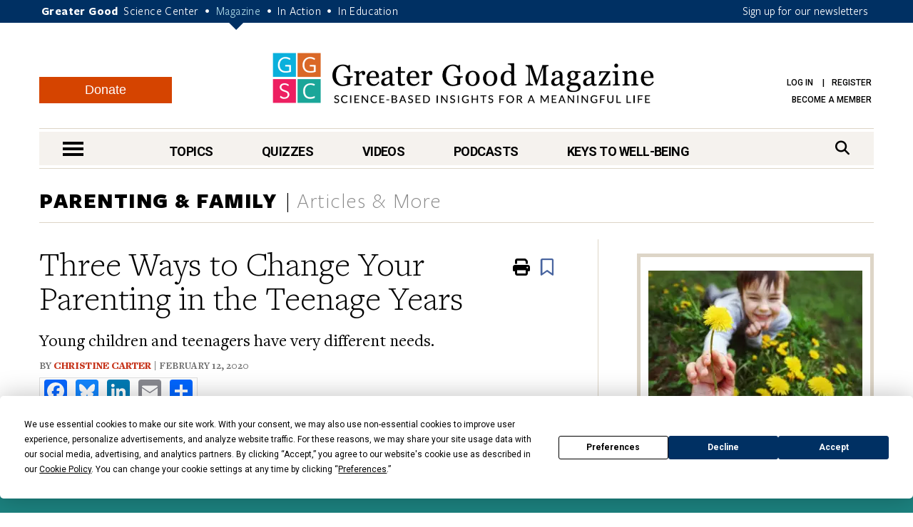

--- FILE ---
content_type: text/html; charset=UTF-8
request_url: https://greatergood.berkeley.edu/article/item/three_ways_to_change_your_parenting_in_the_teenage_years
body_size: 18662
content:
<!DOCTYPE html>
<html lang="en">
<head>
    <meta charset="utf-8" />
    <meta name="viewport" content="width=device-width, initial-scale=1.0" />
    <meta name="referrer" content="unsafe-url" />

    
    
        
            
            <title>Three Ways to Change Your Parenting in the Teenage Years</title>
        
    

    

    <meta property="og:title" content='Three Ways to Change Your Parenting in the Teenage Years' />

    <meta name="google-site-verification" content="QAytNi3tkLXOapWfvGCdaHCp5B29H78doutMeHGvEi4" />

    
        <meta name="description" content="Young children and teenagers have very different needs." />
        <meta property="og:description" content="Young children and teenagers have very different needs." />
    

    

    
    
        <meta property="og:type" content="article" />
    

    
    
                    <meta property="og:image" content="https://ggsc.s3.us-west-2.amazonaws.com/assets/images/three_ways_to_change_your_parenting_with_a_teen_-_abcdef_-_0a21b39134b316e51cdc0dd96c5e6bca3c0093e9-fb_-_abcdef_-_94b15742ccdfc3b16fb1fe35872167fe8d42c35d.webp" />
                    <meta property="og:image:width" content="640" />
                    <meta property="og:image:height" content="480" />
                
                
                    <meta property="twitter:image" content="https://ggsc.s3.us-west-2.amazonaws.com/assets/images/three_ways_to_change_your_parenting_with_a_teen_-_abcdef_-_0a21b39134b316e51cdc0dd96c5e6bca3c0093e9_-_abcdef_-_c3aa4369bd53794b17dba2719890b56de8809755.webp" />
                

    
        <link rel="canonical" href="https://greatergood.berkeley.edu/article/item/three_ways_to_change_your_parenting_in_the_teenage_years" />
        <meta property="og:url" content="https://greatergood.berkeley.edu/article/item/three_ways_to_change_your_parenting_in_the_teenage_years" />
    

    <meta property="og:site_name" content="Greater Good"/>

        

        <meta property="fb:pages" content="83163029449" />
        <meta property="fb:app_id" content="819911459652893"/>

        <meta name="robots" content="NOODP" />

        

        <link rel="shortcut icon" type="image/x-icon" href="https://greatergood.berkeley.edu/favicon.ico" />
        

        

        <link href="https://fonts.googleapis.com/css?family=Roboto:100,100i,300,300i,400,400i,500,500i,700,700i,900,900i" rel="stylesheet">
        

        <link rel="stylesheet" href="https://cdnjs.cloudflare.com/ajax/libs/font-awesome/6.5.2/css/all.min.css">

        <link rel="stylesheet" href="https://greatergood.berkeley.edu/cache/fb53101559ebd92bdd377157245348e560cb0d04.1758237958.1.22.css" />

    
    

    <script
                type="text/javascript"
                src="https://app.termly.io/resource-blocker/1d52cef8-721e-4dd0-85dc-62b281eba46d?autoBlock=off"
                ></script>

    <script src="https://greatergood.berkeley.edu/cache/1d139295693d29002990d545064ad907a4f7d4cb.1758237950.1.22.js" data-cookieconsent="ignore"></script>
        <script src="https://greatergood.berkeley.edu/_scripts/functions?v=2025-09-9&force_static=1" data-cookieconsent="ignore"></script>

    
        <link rel="alternate" type="application/rss+xml" title="Greater Good Science Center" href="https://greatergood.berkeley.edu/site/rss" />
        <link rel="alternate" type="application/rss+xml" title="Greater Good Science Center Articles" href="https://greatergood.berkeley.edu/site/rss/articles" />
        <link rel="alternate" type="application/rss+xml" title="Greater Good Science Center Podcasts" href="https://greatergood.berkeley.edu/site/rss/podcasts" />
        <link rel="alternate" type="application/rss+xml" title="Greater Good Science Center Videos"   href="https://greatergood.berkeley.edu/site/rss/videos" />
    

    <script>
  dataLayer = [{

    
    
    
    
    
    
    "gtmStatus": "prod",
  }];
</script>

<!-- Google Tag Manager -->
<script>(function(w,d,s,l,i){w[l]=w[l]||[];w[l].push({'gtm.start':
new Date().getTime(),event:'gtm.js'});var f=d.getElementsByTagName(s)[0],
j=d.createElement(s),dl=l!='dataLayer'?'&l='+l:'';j.async=true;j.src=
'https://www.googletagmanager.com/gtm.js?id='+i+dl;f.parentNode.insertBefore(j,f);
})(window,document,'script','dataLayer','GTM-WLP64SG');</script>
<!-- End Google Tag Manager -->
<!-- Facebook Pixel Code -->
<script>
!function(f,b,e,v,n,t,s)
{if(f.fbq)return;n=f.fbq=function(){n.callMethod?
n.callMethod.apply(n,arguments):n.queue.push(arguments)};
if(!f._fbq)f._fbq=n;n.push=n;n.loaded=!0;n.version='2.0';
n.queue=[];t=b.createElement(e);t.async=!0;
t.src=v;s=b.getElementsByTagName(e)[0];
s.parentNode.insertBefore(t,s)}(window,document,'script',
'https://connect.facebook.net/en_US/fbevents.js');
fbq('init', '881392575322432');
fbq('track', 'PageView');
</script>
<noscript>
<img alt="" height="1" width="1"
src="https://www.facebook.com/tr?id=881392575322432&ev=PageView
&noscript=1"/>
</noscript>
<!-- End Facebook Pixel Code -->


    <link rel="apple-touch-icon" sizes="180x180" href="/apple-touch-icon.png?v=2">
    <link rel="icon" type="image/png" sizes="32x32" href="/favicon-32x32.png?v=2">
    <link rel="icon" type="image/png" sizes="16x16" href="/favicon-16x16.png?v=2">
    <link rel="manifest" href="/site.webmanifest?v=2">
    <link rel="mask-icon" href="/safari-pinned-tab.svg?v=2" color="#003063">
    <link rel="shortcut icon" href="/favicon.ico?v=2">
    

    
    

<link rel="preload" as="image" href="https://ggsc.s3.us-west-2.amazonaws.com/assets/images/logo_square_only_-_abcdef_-_ee21bcfce4cc386356217e0584bf0b19b6433025_lqip.jpg" fetchpriority="high">
</head>

<body>

<!-- Google Tag Manager (noscript) -->
<noscript><iframe title="" src="https://www.googletagmanager.com/ns.html?id=GTM-WLP64SG"
height="0" width="0" style="display:none;visibility:hidden"></iframe></noscript>
<!-- End Google Tag Manager (noscript) -->



<style>
    @media (max-width: 767px) {
        #donation-fixed-bottom {
            padding-bottom: 70px !important;
        }
    }

    #donation-fixed-bottom {
        box-sizing: border-box;
        width: 100%;
        position: fixed;
        bottom: 0;
        left: 0;
        right: 0;
        background: #1c827f;
        color: #fff;
        padding: 40px 0;
        z-index: 50000;
    }

    #donation-fixed-center {
        box-sizing: border-box;
        top: 10%;
        left: 50%;
        width: 40%;
        position: fixed;
        background: #1c827f;
        color: #fff;
        padding: 40px 0;
        z-index: 50000;
        min-width: 454px;
        box-shadow: 0 4px 8px rgba(0, 0, 0, 0.2);
        transform: translateX(-50%);
        /* Center horizontally */
    }


    @media screen and (max-width: 454px) {
        #donation-fixed-center {
            min-width: 100%;
        }

    }

    #close-donation {
        border: none;
        background: none;
        float: right;
        margin-right: 20px;
        margin-top: -15px;
        z-index: 999;
    }

    .donation-link {
        margin-top: 30px;
        background-color: #BE5923;
        font-size: 18px;
    }

    .donation-link:hover {
        background-color: #c85c26;
    }
</style>
<div
    id="donation-fixed-bottom"
    class="hidden"
>
    <button
        id="close-donation"
        aria-label="Close"
    ><span class="glyphicon glyphicon-remove"></span></button>
    <div class="container">
        <div class="col-sm-8 col-md-9">
            <h4 id="donate_text_title">This article — and everything on this site — is funded by readers like you.</h4>
            <p id="donate_text_message">Become a subscribing member today. Help us continue to bring “the science of a
                meaningful life” to you and to millions around the globe.</p>
        </div>
        <div class="col-sm-4 col-md-3 text-center">
            <a
                href="https://greatergood.berkeley.edu/donate?utm_source=magazine&utm_medium=popup&utm_id=donate"
                class="btn btn-primary donation-link gtm-trigger-click-all"
                id="trigger-popup-link"
                data-popup=""
                aria-label="Give Now"
            >Give Now</a>
        </div>
    </div>
</div>
<script>
    var donation_bottom_viewed = Cookies.get('gg_donation_fixed_bottom_viewed') || 0;
    var donation_text = [];
    // Load text from A/B Testing channel / Donation Fixed Bottom category
    
    donation_text.push({
        identifier: 'donation_fixed_bottom_keep_greater_good_free',
        title: 'Help keep Greater Good resources free for everyone.',
        message: 'To share the “science of a meaningful life” we rely on readers like you. Please donate today.'
    });
    

    howOften = 1; // percent of visitors to show this to. Was 0.5.
    cookieExpires = 0.125; //how many days until it expires?

    // Returns full number from {min} to {max}
    function getRandomInt(min, max) {
        min = Math.ceil(min);
        max = Math.floor(max);
        return Math.floor(Math.random() * (max - min + 1)) + min;
    }
    $(document).ready(function () {
        // In _scripts/functions template, we have a logic to add on_article_page to the link-popup-trigger with 50% chance
        // This is so that we have 50% chance to load the hover popup, and 50% chance to load this bottom popup
        if (donation_bottom_viewed == 0 && $('.on_article_page').length == 0) {
            if (Math.random() <= howOften) {
                // Set the text
                var donation_index = getRandomInt(0, donation_text.length - 1); // Returns 0, 1, or 2 so 33% chance for each text to show up
                $('#donate_text_title').text(donation_text[donation_index]['title']);
                $('#donate_text_message').html(donation_text[donation_index]['message']);
                // Set the url_title to the button so that GA can track how many clicks with different version
                var campaignIdentifier = donation_text[donation_index]['identifier'];
                $('#trigger-popup-link').attr('data-popup', campaignIdentifier);
                $('#close-donation').attr('data-popup', campaignIdentifier);

                // Add campaign identifier to UTM parameters in the donate link
                var donateHref = $('#trigger-popup-link').attr('href');
                var baseUrl = donateHref.split('?')[0];
                var utmParams = 'utm_source=magazine&utm_medium=popup&utm_id=donate&utm_campaign=' + encodeURIComponent(campaignIdentifier);
                $('#trigger-popup-link').attr('href', baseUrl + '?' + utmParams);

                // Open popup
                $('#donation-fixed-bottom').removeClass('hidden');
                //$('#donation-fixed-center').removeClass('hidden'); // for year end popup in the middle of the screen
                $('#donation-fixed-center').slideDown(500);
                $('.link-top').css('bottom', 100 + $('#donation-fixed-bottom').height() + 'px');

                dataLayer.push({ 'event': 'popup-loaded', 'gtm.element.dataset.popup': donation_text[donation_index]['identifier'] });
            }
        }

        if (isDivTallerThanWindow('donation-fixed-bottom')) { // defined in _scripts/functions.js
            $('#close-donation').css('position', 'sticky');
            $('#close-donation').css('top', '10px');
        }
    }).on('click', '#close-donation, .donation-link', function (e) {
        $('#donation-fixed-bottom').remove();
        $('#donation-fixed-center').remove();
        $('.link-top').css('bottom', '20px');
        Cookies.set('gg_donation_fixed_bottom_viewed', 1, { expires: cookieExpires });
        if ($(e.currentTarget).hasClass('donation-link')) {
            // Extract UTM parameters from the link href for tracking
            var linkUrl = $(e.currentTarget).attr('href');
            var urlParams = new URLSearchParams(linkUrl.split('?')[1] || '');

            // Push custom popup-clicked event BEFORE navigation
            // This ensures it fires before GTM's built-in link click tracking
            dataLayer.push({
                'event': 'popup-clicked',
                'gtm.element.dataset.popup': $(e.currentTarget).data('popup'),
                'utm_source': urlParams.get('utm_source') || '',
                'utm_medium': urlParams.get('utm_medium') || '',
                'utm_id': urlParams.get('utm_id') || '',
                'utm_campaign': urlParams.get('utm_campaign') || $(e.currentTarget).data('popup') || ''
            });
        } else {
            dataLayer.push({ 'event': 'popup-closed', 'gtm.element.dataset.popup': $(e.currentTarget).data('popup') });
        }
    });
</script>



<div class="wrapper">
    <header class="header">
        <div id="skip" tabindex="0">SKIP TO:
            <a href="#logo">Header</a> |
            
            <a href="https://greatergood.berkeley.edu/_ajax/login-popup" data-path="article%2Fitem%2Fthree_ways_to_change_your_parenting_in_the_teenage_years" id="login-link" class="link-popup">Log in</a> |
            <a href="https://greatergood.berkeley.edu/_ajax/register-popup" data-path="article%2Fitem%2Fthree_ways_to_change_your_parenting_in_the_teenage_years" class="link-popup">Register</a> |
            
            <a href="#skip-nav">Navigation</a> |
            <a href="#skip-main">Main Content</a> |
            <a href="#skip-footer">Footer</a>
        </div><!-- /skip -->
        <div class="bar">
            <div class="container">
                <p class="gg-links">
                    <strong>Greater Good</strong>
                    <a href="https://ggsc.berkeley.edu" title="Greater Good Science Center">Science Center</a> <span>•</span>
                    <a href="https://greatergood.berkeley.edu" class="active" title="Greater Good Magazine">Magazine</a> <span>•</span>
                    <a href="https://ggia.berkeley.edu" title="Greater Good In Action">In Action</a> <span>•</span>
                    <a href="https://ggie.berkeley.edu" title="Greater Good In Education">In Education</a>
                </p>
                <a href="https://greatergood.berkeley.edu/_ajax/newsletter-popup" class="hidden-xs link-popup-trigger link-popup gtm-signup-header-gg">Sign up for our newsletters</a>
                <!-- keep gtm-signup-header-gg class at the end of the list of classes in the above <a> tag -->
            </div><!-- /.container -->
        </div><!-- /.bar -->


        <div class="container">
            <div class="row">
                <div class="col-lg-12">
                    <div class="header-inner">
                        
                        <a href="https://greatergood.berkeley.edu/" class="logo" id="logo">Greater Good Magazine</a>

                        <div class="donate-button-container desktop-only">
                            <a href="https://greatergood.berkeley.edu/donate" class="btn btn-donate">Donate</a>
                        </div>

                        <nav class="nav-access" aria-label="Access">
                            <ul>
                            
                                
                                
                                    <li>
                                        <a href="https://greatergood.berkeley.edu/_ajax/login-popup" data-path="article%2Fitem%2Fthree_ways_to_change_your_parenting_in_the_teenage_years" id="login-link" class="link-popup">Log in</a>
                                        <a href="https://greatergood.berkeley.edu/_ajax/register-popup" data-path="article%2Fitem%2Fthree_ways_to_change_your_parenting_in_the_teenage_years" class="link-popup">Register</a>
                                    </li>
                                    
                                    <li><a href="https://ggsc.berkeley.edu/donate/membership"  >Become a Member</a></li>
                                
                            
                            </ul>
                        </nav><!-- /.nav-access -->
                    </div><!-- /.header-inner -->
                </div><!-- /.col-lg-12 -->
            </div><!-- /.row -->

            <div class="row">
                <div class="col-lg-12">
                    <div class="nav" id="skip-nav">
                            <a href="#" class="nav-trigger"><span></span><span></span><span></span><span class="sr-only">nav menu</span></a>
                                <nav class="nav-primary" aria-label="Primary">
                                    <ul>
                                        <li>
                                            <a href="https://greatergood.berkeley.edu/topic" class="link-nav-more">Topics</a>
                                            <div class="dropdown dropdown--topics">
                                                <ul>
                                                    
<li>
<a href="https://greatergood.berkeley.edu/mind_body">Mind &amp; Body</a>
</li>

<li>
<a href="https://greatergood.berkeley.edu/relationships">Relationships</a>
</li>

<li>
<a href="https://greatergood.berkeley.edu/workplace">Workplace</a>
</li>

<li>
<a href="https://greatergood.berkeley.edu/parenting_family">Parenting &amp; Family</a>
</li>

<li>
<a href="https://greatergood.berkeley.edu/education">Education</a>
</li>

                                                    <li><a href="https://greatergood.berkeley.edu/topic" class="highlight-more">MORE...</a></li>
                                                </ul>
                                            </div><!-- /.dropdown -->
                                        </li>

                                        <li>
                                            <a href="https://greatergood.berkeley.edu/quizzes" class="link-nav-more">Quizzes</a>
                                            <div class="dropdown dropdown--quizzes">
                                                <ul>
                                                    
                                                        <li>
                                                        <a href="https://greatergood.berkeley.edu/quizzes/take_quiz/purpose_in_life">Purpose in Life</a>
                                                        </li>
                                                    
                                                        <li>
                                                        <a href="https://greatergood.berkeley.edu/quizzes/take_quiz/happiness_at_work">Happiness at Work</a>
                                                        </li>
                                                    
                                                        <li>
                                                        <a href="https://greatergood.berkeley.edu/quizzes/take_quiz/social_capital">Social Capital</a>
                                                        </li>
                                                    
                                                        <li>
                                                        <a href="https://greatergood.berkeley.edu/quizzes/take_quiz/connection_to_humanity">Connection to Humanity</a>
                                                        </li>
                                                    
                                                        <li>
                                                        <a href="https://greatergood.berkeley.edu/quizzes/take_quiz/altruism">Altruism</a>
                                                        </li>
                                                    
                                                        <li>
                                                        <a href="https://greatergood.berkeley.edu/quizzes/take_quiz/gratitude">Gratitude</a>
                                                        </li>
                                                    
                                                        <li>
                                                        <a href="https://greatergood.berkeley.edu/quizzes/take_quiz/ei_quiz">Emotional Intelligence</a>
                                                        </li>
                                                    
                                                    <li><a href="https://greatergood.berkeley.edu/quizzes" class="highlight-more">MORE...</a></li>
                                                </ul>
                                            </div><!-- /.dropdown -->
                                        </li>

                                        <li>
                                            <a href="https://greatergood.berkeley.edu/video" class="link-nav-more">Videos</a>
                                            <div class="dropdown dropdown--videos">
                                            <ul>
                                                
                                                    <li>
                                                    <a href="https://greatergood.berkeley.edu/video/series/bridging_differences_for_teens_and_parents">Bridging Differences for Teens and Parents</a>
                                                    </li>
                                                
                                                    <li>
                                                    <a href="https://greatergood.berkeley.edu/video/series/greater_good_books">Greater Good Books</a>
                                                    </li>
                                                
                                                    <li>
                                                    <a href="https://greatergood.berkeley.edu/video/series/dear_greater_good">Dear Greater Good</a>
                                                    </li>
                                                
                                                    <li>
                                                    <a href="https://greatergood.berkeley.edu/video/series/bridging_differences">Bridging Differences</a>
                                                    </li>
                                                
                                                    <li>
                                                    <a href="https://greatergood.berkeley.edu/video/series/the_science_of_happiness_videos">The Science of Happiness Videos</a>
                                                    </li>
                                                
                                                    <li><a href="https://greatergood.berkeley.edu/video" class="highlight-more">MORE...</a></li>
                                            </ul>
                                            </div><!-- /.dropdown -->
                                        </li>

                                        <li>
                                            <a href="https://greatergood.berkeley.edu/podcasts">Podcasts</a>
                                            <div class="dropdown dropdown--videos">
                                                <ul>
                                                
                                                    <li><a href="/podcasts/series/the_science_of_happiness_art_as_medicine">Art As Medicine: The Science of Happiness</a></li>
                                                
                                                    <li><a href="/podcasts/series/the_science_of_love">The Science of Love: The Science of Happiness</a></li>
                                                
                                                    <li><a href="/podcasts/series/caring_for_caregivers">Caring for Caregivers: The Science of Happiness</a></li>
                                                
                                                    <li><a href="/podcasts/series/breathe_away_anxiety_the_science_of_happiness_podcast">Breathe Away Anxiety: The Science of Happiness</a></li>
                                                
                                                    <li><a href="/podcasts/series/climate_hope_and_science_by_the_science_of_happiness_podcast">Climate, Hope &amp; Science: The Science of Happiness podcast</a></li>
                                                
                                                    <li><a href="/podcasts/series/the_science_of_awe">The Science of Awe</a></li>
                                                
                                                    <li><a href="/podcasts/series/happiness_break">Happiness Break</a></li>
                                                
                                                    <li><a href="/podcasts/series/the_science_of_happiness">The Science of Happiness</a></li>
                                                
                                                </ul>
                                            </div>
                                        </li>

                                        <li style="margin-right: 0">
                                            <a href="https://greatergood.berkeley.edu/key" class="link-nav-more">Keys to Well-Being</a>
                                            <div class="dropdown dropdown--keys">
                                                <ul>
                                                    
<li>
<a href="https://greatergood.berkeley.edu/topic/awe">Awe</a>
</li>

<li>
<a href="https://greatergood.berkeley.edu/topic/bridging_differences">Bridging Differences</a>
</li>

<li>
<a href="https://greatergood.berkeley.edu/topic/compassion">Compassion</a>
</li>

<li>
<a href="https://greatergood.berkeley.edu/topic/diversity">Diversity</a>
</li>

<li>
<a href="https://greatergood.berkeley.edu/topic/empathy">Empathy</a>
</li>

<li>
<a href="https://greatergood.berkeley.edu/topic/forgiveness">Forgiveness</a>
</li>

<li>
<a href="https://greatergood.berkeley.edu/topic/gratitude">Gratitude</a>
</li>

<li>
<a href="https://greatergood.berkeley.edu/topic/happiness">Happiness</a>
</li>

<li>
<a href="https://greatergood.berkeley.edu/topic/humility">Intellectual Humility</a>
</li>

<li>
<a href="https://greatergood.berkeley.edu/topic/mindfulness">Mindfulness</a>
</li>

<li>
<a href="https://greatergood.berkeley.edu/topic/purpose">Purpose</a>
</li>

<li>
<a href="https://greatergood.berkeley.edu/topic/social_connection">Social Connection</a>
</li>

<li>
<a href="https://greatergood.berkeley.edu/topic/love">Love</a>
</li>

                                                    <li><a href="https://greatergood.berkeley.edu/key" class="highlight-more">MORE...</a></li>
                                                </ul>
                                            </div><!-- /.dropdown -->
                                        </li>
                                    </ul>
                                </nav>
                            <div class="search">
                                <form action="https://greatergood.berkeley.edu/search" method="GET">
                                    <a for="q" class="" href="#" aria-label="Search">
                                        <span>Search</span>
                                        <i class="fa fa-search" aria-hidden="true"></i>
                                    </a>

                                    <div class="search-inner">
                                        <input type="search" name="q" id="q" value="" placeholder="Search" class="search-field">

                                        <button type="submit" class="search-btn" value="Search" aria-label="Search">
                                            <i class="fa fa-search" aria-hidden="true"></i>
                                            <span class="sr-only">search</span>
                                        </button>
                                    </div><!-- /.search-inner -->
                                </form>
                            </div><!-- /.search -->
                        </div><!-- /.nav -->
                </div><!-- /.col-lg-12 -->
            </div><!-- /.row -->
        </div><!-- /.container -->

        <nav class="nav-dropdown" id="nav-container">
                <div class="container">
                    <div class="nav-content equalize">
                        <div class="cols">
                            <div class="col mobile-only">
                                <div class="donate-button-container">
                                    <a href="https://greatergood.berkeley.edu/donate" class="btn btn-donate">Donate</a>
                                </div>
                            </div>
                            <div class="col col-size1">
                                <h2 class="nav-header">TOPICS</h2>
                                <ul>
                                    
<li>
<a href="https://greatergood.berkeley.edu/mind_body">Mind &amp; Body</a>
</li>

<li>
<a href="https://greatergood.berkeley.edu/relationships">Relationships</a>
</li>

<li>
<a href="https://greatergood.berkeley.edu/workplace">Workplace</a>
</li>

<li>
<a href="https://greatergood.berkeley.edu/parenting_family">Parenting &amp; Family</a>
</li>

<li>
<a href="https://greatergood.berkeley.edu/education">Education</a>
</li>

<li>
<a href="https://greatergood.berkeley.edu/spirituality">Spirituality</a>
</li>

<li>
<a href="https://greatergood.berkeley.edu/politics">Politics</a>
</li>

<li>
<a href="https://greatergood.berkeley.edu/society">Society</a>
</li>

<li>
<a href="https://greatergood.berkeley.edu/culture">Culture</a>
</li>

<li>
<a href="https://greatergood.berkeley.edu/media_tech">Media &amp; Tech</a>
</li>

<li>
<a href="https://greatergood.berkeley.edu/community">Community</a>
</li>

<li>
<a href="https://greatergood.berkeley.edu/big_ideas">Big Ideas</a>
</li>

                                </ul>
                            </div><!-- /.col col-size1 -->

                            <div class="col col-size2">
                                <h2 class="nav-header">KEYS TO WELL-BEING</h2>
                                <ul>
                                    
<li>
<a href="https://greatergood.berkeley.edu/topic/altruism">Altruism</a>
</li>

<li>
<a href="https://greatergood.berkeley.edu/topic/awe">Awe</a>
</li>

<li>
<a href="https://greatergood.berkeley.edu/topic/bridging_differences">Bridging Differences</a>
</li>

<li>
<a href="https://greatergood.berkeley.edu/topic/compassion">Compassion</a>
</li>

<li>
<a href="https://greatergood.berkeley.edu/topic/diversity">Diversity</a>
</li>

<li>
<a href="https://greatergood.berkeley.edu/topic/empathy">Empathy</a>
</li>

<li>
<a href="https://greatergood.berkeley.edu/topic/forgiveness">Forgiveness</a>
</li>

<li>
<a href="https://greatergood.berkeley.edu/topic/gratitude">Gratitude</a>
</li>

<li>
<a href="https://greatergood.berkeley.edu/topic/happiness">Happiness</a>
</li>

<li>
<a href="https://greatergood.berkeley.edu/topic/humility">Intellectual Humility</a>
</li>

<li>
<a href="https://greatergood.berkeley.edu/topic/mindfulness">Mindfulness</a>
</li>

<li>
<a href="https://greatergood.berkeley.edu/topic/purpose">Purpose</a>
</li>

<li>
<a href="https://greatergood.berkeley.edu/topic/social_connection">Social Connection</a>
</li>

<li>
<a href="https://greatergood.berkeley.edu/topic/love">Love</a>
</li>

                                </ul>
                            </div><!-- /.col col-size2 -->

                            <div class="col col-size3">
                                <h2 class="nav-header">RESOURCES</h2>
                                <ul>
                                
                                <li>
                                    <a href="https://greatergood.berkeley.edu/quizzes">Quizzes</a>
                                </li>
                                
                                <li>
                                    <a href="https://greatergood.berkeley.edu/podcasts">Podcasts</a>
                                </li>
                                
                                <li>
                                    <a href="https://greatergood.berkeley.edu/video">Videos</a>
                                </li>
                                
                                <li>
                                    <a href="https://greatergood.berkeley.edu/resources/books">Books</a>
                                </li>
                                
                                <li>
                                    <a href="https://greatergood.berkeley.edu/resources/studies">Studies</a>
                                </li>
                                
                                </ul>
                            </div><!-- /.col col-size3 -->
                        </div><!-- /.cols -->
                    </div><!-- /.nav-content -->

                    <aside class="nav-aside equalize">

                        <ul>
                            <li class="desktop-only">
                                <div class="donate-button-container">
                                    <a href="https://greatergood.berkeley.edu/donate" class="btn btn-donate">Donate</a>
                                </div>
                            </li>
                            
                                <li>
                                    <a href="https://ggsc.berkeley.edu/what_we_do/events">Events & Classes</a>
                                </li>
                            
                                <li>
                                    <a href="https://greatergood.berkeley.edu/about">About</a>
                                </li>
                            
                                <li>
                                    <a href="https://greatergood.berkeley.edu/about/greater_good_diversity_statement">Diversity Statement</a>
                                </li>
                            
                                <li>
                                    <a href="https://greatergood.berkeley.edu/about/masthead">Masthead</a>
                                </li>
                            
                                <li>
                                    <a href="https://greatergood.berkeley.edu/contact">Contact</a>
                                </li>
                            

                            <li>
                                        <a href="https://greatergood.berkeley.edu/_ajax/login-popup" data-path="search" class="link-popup nav-trigger-nostyle">Log in</a>
                                    </li>
                                    <li>
                                        <a href="https://greatergood.berkeley.edu/_ajax/register-popup" data-path="search" class="link-popup nav-trigger-nostyle">Register</a>
                                    </li>
                        </ul>
                    </aside><!-- /.nav-aside -->
                </div><!-- /.container -->
            </nav><!-- /.nav-dropdown -->
    </header><!-- /.header -->

<main class="container-outer" id="skip-main">

<!--layout:contents -->
    

    
    
    
    
    

    
    
    
    
    
        
            
                
                
                
            
        
    

    <section class="section section-topics article-item">
            <div class="container">
                <header class="section-head">
                    <div class="section-title">
                        
                        
                            
                                <a href="https://greatergood.berkeley.edu/parenting_family">Parenting &amp; Family</a>
                            
                        
                        <span>Articles &amp; More</span>
                    </div><!-- /.section-title -->
                </header><!-- /.section-head -->

                <div class="section-body">
                    <div class="section-content">
                        <article class="article article-primary article-primary-full">
                            <a href="#" class="link-top" tabindex="-1"><span class="sr-only">Scroll To Top</span></a>

                            <header class="article-head">
                                <h1 class="article-title" data-ga4-article-publish-date="2020-02-12">Three Ways to Change Your Parenting in the Teenage Years</h1><!-- /.article-title -->

                                
                                    <div class="article-subhead">Young children and teenagers have very different needs. </div>
                                

                                <span class="article-meta">
                                    By 
    
        
        
<a href="https://greatergood.berkeley.edu/profile/christine_carter" style="padding-right: 0;">Christine Carter</a>

         
    
 | 
        February 12, 2020
    
                                </span>

                                <div class="a2a_kit a2a_kit_size_32 a2a_default_style article-a2a">
                                    <a class="a2a_button_facebook" aria-label="share to facebook"></a>
                                    <a class="a2a_button_bluesky" aria-label="share to bluesky"></a>
                                    <a class="a2a_button_linkedin" aria-label="share to linkedin"></a>
                                    <a class="a2a_button_email" aria-label="share to email"></a>
                                    <a class="a2a_dd"></a>
                                </div>

                                <!-- Floating AddToAny tool -->
                                <div class="a2a_kit a2a_kit_size_32 a2a_floating_style a2a_vertical_style article-a2a-vertical">
                                    <a class="a2a_button_facebook" aria-label="share to facebook"></a>
                                    <a class="a2a_button_bluesky" aria-label="share to bluesky"></a>
                                    <a class="a2a_button_linkedin" aria-label="share to linkedin"></a>
                                    <a class="a2a_button_email" aria-label="share to email"></a>
                                    <a class="a2a_dd"></a>
                                </div>
                                <ul class="list-actions">
                                    <li class="hidden-sm hidden-xs">
                                        <a href="#" aria-label="Print" class="gtm-trigger-print-article">
                                            <i class="fa fa-print" aria-hidden="true"><span class="sr-only">Print</span></i>
                                        </a>
                                    </li>
                                    <li>
                                        
<div class="bookmark-button" data-entry_id="6906" data-collection="articles" data-url_title="https://greatergood.berkeley.edu/article/item/three_ways_to_change_your_parenting_in_the_teenage_years">
    <i class="far fa-bookmark fa-fade" aria-label="Bookmark" aria-hidden="true">
        <span class="sr-only" style="position: absolute;">Bookmark</span>
    </i>
</div>

                                    </li>
                                </ul><!-- /.list-actions -->
                            </header><!-- /.article-head -->

                            <div class="article-body">
                                <div class="article-entry">
                                


                                    

                                    

                                    
                                        
                                    
                                        
                                    

                                    

                                    

                                    
                                    

                                    

                                    
                                        
                                    
                                    
                                        <p>“Wow. Ugh. That’s amazing!”</p>

<p>This is the usual wide-eyed response when people hear that I have four teenagers. Sometimes people grimace, like the mere thought of it is a bitter pill. They are thinking, I know, that teenagers are <em>hard</em>, which, of course, they can be. Everyone assumes I must be insanely busy, or maybe just a little insane, and that raising four teenagers must be nearly impossible.</p>

<div class="article-image alignleft" style="width: 300px;" >

                                                        <img
                                                            
                                                                alt=""
                                                            
                                                            
                                                                src="https://ggsc.s3.us-west-2.amazonaws.com/assets/images/three_ways_to_change_your_parenting_with_a_teen-1x_-_abcdef_-_17a46d79eb5ed7dd269e9126740882c1a2cac088.webp"
                                                                srcset="https://ggsc.s3.us-west-2.amazonaws.com/assets/images/three_ways_to_change_your_parenting_with_a_teen-1x_-_abcdef_-_17a46d79eb5ed7dd269e9126740882c1a2cac088.webp 1x,
                                                            

                                                            
                                                                https://ggsc.s3.us-west-2.amazonaws.com/assets/images/three_ways_to_change_your_parenting_with_a_teen-2x_-_abcdef_-_8d4196122dfc50f1ad02c8d17f1f88e10a738802.webp 2x"
                                                            

                                                            sizes="(min-width: 1041px) 1170px, 100vw"
                                                        />

                                                    

                                                    
                                                    

                                                </div><!-- /.article-image --><p>These thoughts occur because many teenagers tend to be either terribly disorganized, requiring constant nagging, or tightly wound, perfectionistic, and in need of constant therapy. There’s also all that new neuroscience showing, unfortunately, that the brain regions that help humans make wise choices don’t mature until kids are in their mid 20s, and that many potentially life-threatening risks become more appealing during adolescence while the normal fear of danger is temporarily suppressed. Knowing these things can make it hard for us parents to relax.</p>

<div class="article-mobile-ad" data-id="6056">
	<header>
		Advertisement
		<span class="ad-close">X</span>
	</header>
	<div class="ad-image">
		<a href="https://greatergood.berkeley.edu/article/item/your_happiness_calendar_for_january_2026">
			
				<img src="https://ggsc.s3.us-west-2.amazonaws.com/assets/images/ggsc_happiness_calendar_jan_2026_-_abcdef_-_4f40627156999ff67452b2ecdb6a2d5158e32b5d.webp" width="450" height="520" alt="" />
			
		</a>
	</div>
	<footer>
		<a href="https://greatergood.berkeley.edu/article/item/your_happiness_calendar_for_january_2026">
		<div class="ad-title">Keep Up with the GGSC Happiness Calendar</div>
		<div class="ad-sub">Focus on what matters to you this month</div>
		</a>
	</footer>
</div><p>Though teenagers <em>can</em> be hard to parent, the good news is that parenting teenagers is in many ways a hell of a lot easier than raising little kids. For this to be the case, however, our parenting needs to shift. Here are the three big shifts that parents of teenagers need to make to survive their kids’ adolescence.</p>

<h2>1. We step down as primary decision makers and step up our coaching</h2>

<p>When our kids are little, we have to manage pretty much every aspect of their lives. We set bedtimes, plan meals, and make doctor’s appointments. We arrange carpools and make all major decisions: where they will go to school, if they will go to camp, and where we’ll go on vacation. And when our kids are little, for the most part, they appreciate having involved and loving parents. It’s great having someone else manage your calendar and get you to your activities (mostly) on time.</p>

<p>But once kids reach adolescence, they need to start managing their own lives, and they do tend to fire us as their managers. Parents who are too controlling—those who won’t step down from their manager roles—breed rebellion. Many kids with micromanaging parents will politely agree to the harsh limits their parents set with a “yes, sir” or a “yes, ma’am” attitude, but then will break those rules the first chance they get. They don’t do this because they are bad kids, but because they need to regain a sense of control over their own lives.</p>

<p>The answer, according to neuropsychologist William Stixrud and long-time educator Ned Johnson, authors of <a href="http://www.amazon.com/gp/product/0735222517?ie=UTF8&amp;tag=gregooscicen-20&amp;linkCode=as2&amp;camp=1789&amp;creative=9325&amp;creativeASIN=0735222517"><em>The Self-Driven Child</em></a>, is to hand the decision-making reins over to our teens. You read that right: By adolescence, we parents need to (take a deep breath and) let them make their own decisions about their lives. It’s not that we never say no anymore. Nor do we stop enforcing our family rules. It’s that we start to involve teens more in creating the rules, and we let them make their own decisions—which they are going to do anyway.</p>

<p>Letting our kids become the primary decision makers does NOT mean that we become permissive, indulgent, or disengaged. It does mean that the quality—if not the quantity—of our support shifts. We give up our role as their chief of staff and become more like life coaches. We ask questions, and provide emotional support. </p>

<h2>2. We influence them differently</h2>

<p>It’d be great if we parents could just download information to our teens—say, about sex and drugs—and know that they were going to use that information to make good decisions.</p>

<ul class="widgets widgets-float">
                                                <li class="widget-more">
                                                    <h5>More on Raising Happy Teens</h5> 
<p>If you like this post, I think you’ll love my new book, <a href="https://www.christinecarter.com/the-new-adolescence/"><em>The New Adolescence: Raising Happy and Successful Teens in an Age of Anxiety and Distraction</em></a>. If you’re in the Bay Area, we hope you’ll <a href="https://ggsc.berkeley.edu/what_we_do/event/christine_carter_on_the_new_adolescence">join us</a> for the launch at the Hillside Club on February 20, 20! Find more information about Christine Carter’s <a href="https://www.christinecarter.com/speaking/schedule/">book events here</a>.</p>
                                                </li><!-- /.widget -->
                                            </ul><!-- /.widgets --><p>But giving teenagers a lot of information isn’t an effective way to influence them anymore. Interesting research on this topic shows that what is effective for elementary school children—giving them information about their health or well-being that they can act on—tends to be mostly <a href="http://dx.doi.org/10.1177/1745691617722620">ineffective</a> for teenagers.<br />
 <br />
This is because adolescents are much more sensitive to whether or not they are being treated with respect. The hormonal changes that come with puberty conspire with adolescent social dynamics to make teenagers much more attuned to social status. More specifically, they become super touchy about whether or not they are being treated as though they are high status.</p>

<p>In the teenage brain, the part of themselves that is an autonomous young adult is <em>high</em> status. The part of them that is still a kid who needs our support is <em>low</em> status. They might be half independent young adult, half little kid, but they are hugely motivated to become 100 percent autonomous&#8230;even if they do know, on some level, that they still need our support and guidance.</p>

<p>When we give our adolescents a lot of information, especially when it is information that they don’t really want or that they think they already have, it can feel infantilizing to them. Even if we deliver the information as we would to another adult, teenagers will often feel disrespected by the mere fact of our instruction.</p>

<p>So, when it’s time to bring up the topic you want to influence your teen about, speak as you would to someone with the highest possible social status—someone you really, really respect. (I have to literally imagine that person in my head, and then imagine both the tone and the words I would use with that person.) Remember, if your teen feels disrespected, nagged, spoken down to, pressed upon, or infantilized, all bets are off.</p>

<h2>3. We have a lot of hard conversations</h2>

<p>Remember what you used to talk about with your kids before they hit puberty? There are days when I’d give anything to just be able to talk again about favorite foods and favorite colors and the tooth fairy. It isn’t that every conversation was easy when they were young, but I rarely felt the kind of discomfort I now feel while talking to my kids about things like sex—or even their college applications. What starts as a casual conversation can quickly become an emotional minefield. It’s hard not to let our own agendas creep in. And it can be really hard to manage our own big feelings about things.</p>

<div class="article-image alignleft" style="width: 200px;" >

                                                        <img
                                                            
                                                                alt=""
                                                            
                                                            
                                                                src="https://ggsc.s3.us-west-2.amazonaws.com/assets/images/new_adolescence-1x_-_abcdef_-_a26c4878d68b6c47eb291eabb5cc8f4045faf08e.webp"
                                                                srcset="https://ggsc.s3.us-west-2.amazonaws.com/assets/images/new_adolescence-1x_-_abcdef_-_a26c4878d68b6c47eb291eabb5cc8f4045faf08e.webp 1x,
                                                            

                                                            
                                                                https://ggsc.s3.us-west-2.amazonaws.com/assets/images/new_adolescence-2x_-_abcdef_-_04793919fe3a27ffda953dc0febe050b28d9c4f4.webp 2x"
                                                            

                                                            sizes="(min-width: 1041px) 1170px, 100vw"
                                                        />

                                                    

                                                    <span class="article-caption">This essay is adapted from <a href="http://www.amazon.com/gp/product/1948836548?ie=UTF8&tag=gregooscicen-20&linkCode=as2&camp=1789&creative=9325&creativeASIN=1948836548"><em>The New Adolescence: Raising Happy and Successful Teens in an Age of Anxiety and Distraction</em></a> (BenBella Books, 2020, 230 pages). </span>
                                                    

                                                </div><!-- /.article-image --><p>Talking with teenagers about their lives can be stressful. But teenagers today are dealing with some really hard stuff, and we parents need to create safe spaces for our teens to talk about the hard things.</p>

<p>This takes a lot of courage. The simplest way to increase our ability (and, frankly, willingness) to have uncomfortable conversations with our teens is to practice doing it in baby steps. Instead of thinking about having a “big talk,” broach a difficult topic in short observations and simple questions. Let teens lead; our real value comes when we listen rather than instruct. Even when we have a lot to say, it’s more important to give them a chance to speak, to work out what they are thinking in a low-risk environment. Practice staying calm despite the discomfort. Keep taking deep breaths. Keep relaxing your shoulders. Notice your discomfort, and welcome it. It’s nothing to be afraid of.</p>

<p>As hard as it might be for us to watch, our teenagers are going to make mistakes. When they do, our anxious over-involvement won’t help. What will help, though, is our calm presence. This is more good news, because it is far more enjoyable to practice calm presence than it is to freak out.</p>

<p>Above all, we’ll do well to remember that <em>their</em> lives are their lives. It’s their journey, not ours. Our role is <em>not</em> to steer them through life like we would marionettes, but rather to help them feel seen, and to help them feel safe. For that, we need only to coach instead of manage, listen instead of instruct, and breathe through our discomfort.</p>
                                    
                                    

                                    

                                
                                </div><!-- /.article-entry -->

                                


                                    
                                    
                                        
                                    

                                    <footer class="article-foot" id="thank-influence">
    <div class="article-rating-header">
        <img src="/css/images/temp/logo-small.png" alt="GreaterGood Tiny Logo">

        <span>Greater Good wants to know: Do you think this article will influence your opinions or behavior?</span>
    </div>

    <div class="form-influence" data-src="https://greatergood.berkeley.edu/_ajax/article_rating_form/three_ways_to_change_your_parenting_in_the_teenage_years?entry_id=6906&rating_id=590320">

    </div><!-- /.form-influence -->

    <div class="form-influence-loading text-center hidden">
        <i class="fa fa-pulse fa-spinner"></i> Submitting your rating
    </div><!-- /.form-influence-loading -->

    


</footer><!-- /.article-foot -->

                                    

                                


                                <!-- HOP work -->

    <div class="article-subscribe subscribe">        
        <form action="https://greatergood.berkeley.edu/_ajax/newsletter-popup" method="POST">
            <label for="email-69638740292ea827628307" class="" style="width:50%">
                
                                                                                                    
                    
                        
                            Get the science of a meaningful parenting delivered to your inbox.
                                                                        
                    
                	
            </label>
            
                                                                                                
                
                    
                        <input name="pre_select_newsletter3" id="pre_select_newsletter3" type="hidden" value="1"/>
                                                                    
                
                                                                                                
                
            	       
            <div class="subscribe-inner">
                <input type="email" id="email-69638740292ea827628307" name="mail1" value="" placeholder="Email Address" class="subscribe-field mail1" style="calc(100% - 88px)">                    
                <label for="mailsubmit-69638740292ea827628307" class="sr-only">Submit</label>
                <input name="submit" id="mailsubmit-69638740292ea827628307" data-href="https://greatergood.berkeley.edu/_ajax/newsletter-popup" type="submit" value="Sign Up" class="subscribe-btn btn btn-primary btn-orange link-popup gtm-signup-author" >                    
            </div><!-- /.subscribe-inner -->
        </form>
    </div><!-- /.subscribe -->
							


                                <div class="article-author">
                                    
	<!--emb-->
    <h2 class="article-subhead">About the Author</h2>

    <ul class="widgets">
        <li class="widget-author">
            
                <div class="widget-image">
                    
                        
                            <a href="https://greatergood.berkeley.edu/profile/christine_carter">
                                <img src="https://ggsc.s3.us-west-2.amazonaws.com/assets/images/photo_5_-_abcdef_-_6dbad40fc7c0e0ea5adee881f79d46c1ebd7cefa.webp" width="110" height="110" alt="Headshot of Christine Carter">
                            </a>
                        
                    

                    
                </div><!-- /.widget-image -->
            
            <div class="widget-content">
                <h3><a href="https://greatergood.berkeley.edu/profile/christine_carter">Christine Carter</a></h3>

                

                <p><strong>Christine Carter, Ph.D.</strong> is a Senior Fellow at the Greater Good Science Center. She is the author of <em><a href="https://www.amazon.com/New-Adolescence-Raising-Successful-Distraction/dp/1948836548">The New Adolescence: Raising Happy and Successful Teens in an Age of Anxiety and Distraction</a></em> (BenBella, 2020), <em><a href="http://amzn.to/2uXjn3i">The Sweet Spot: How to Accomplish More by Doing Less</a></em> (Ballantine Books, 2015), and  <a href="http://www.amazon.com/gp/product/0345515617?ie=UTF8&tag=gregooscicen-20&linkCode=as2&camp=1789&creative=9325&creativeASIN=0345515617"><em>Raising Happiness: 10 Simple Steps for More Joyful Kids and Happier Parents</em></a> (Random House, 2010). A former director of the GGSC, she served for many years as author of its parenting blog, <a href="http://greatergood.berkeley.edu/raising_happiness">Raising Happiness</a>. Find out more about Christine <a href="http://christinecarter.com/">here</a>.</p>
            </div><!-- /.widget-content -->
        </li><!-- /.widget -->
    </ul><!-- /.widgets -->


                                </div><!-- /.article-author -->

                                    
                                            <div class="article-related">
                                                <h2 class="article-subhead">You May Also Enjoy</h2>
                                                <ul class="list-related">
                                        <li style="float:none;">
                                                        <a href="https://greatergood.berkeley.edu/article/item/dear_christine_how_can_i_help_my_stressed_out_teenager" aria-label="Read: Dear Christine: How Can I Help My Stressed-Out Teenager?">
                                                        
                                                            
                                                                
                                                                    <img src="https://ggsc.s3.us-west-2.amazonaws.com/assets/images/dear_christine_how_can_i_help_my_stressed_out_teenager_-_abcdef_-_d4dfd41eda04fb84f6ac88dd019e2a7b5d603539.webp" width="226" height="152"
                                                                        
                                                                        
                                                                            alt=""
                                                                        
                                                                        />
                                                                
                                                            
                                                        
                                                        
                                                        </a>

                                                        <h3><a href="https://greatergood.berkeley.edu/article/item/dear_christine_how_can_i_help_my_stressed_out_teenager">Dear Christine: How Can I Help My Stressed-Out Teenager?</a></h3>

                                                        <span class="meta">
                                                            By 
    
        
        
<a href="https://greatergood.berkeley.edu/profile/christine_carter" style="padding-right: 0;">Christine Carter</a>

         
    
 | 
        May 6, 2019
    
                                                        </span>
                                                    </li><li style="float:none;">
                                                        <a href="https://greatergood.berkeley.edu/article/item/dear_christine_how_can_i_get_my_teenager_to_listen_to_me" aria-label="Read: Dear Christine: How Can I Get My Teenager to Listen to Me?">
                                                        
                                                            
                                                                
                                                                    <img src="https://ggsc.s3.us-west-2.amazonaws.com/assets/images/how_can_i_get_my_teen_to_listen_to_me_-_abcdef_-_d4dfd41eda04fb84f6ac88dd019e2a7b5d603539.webp" width="226" height="152"
                                                                        
                                                                        
                                                                            alt=""
                                                                        
                                                                        />
                                                                
                                                            
                                                        
                                                        
                                                        </a>

                                                        <h3><a href="https://greatergood.berkeley.edu/article/item/dear_christine_how_can_i_get_my_teenager_to_listen_to_me">Dear Christine: How Can I Get My Teenager to Listen to Me?</a></h3>

                                                        <span class="meta">
                                                            By 
    
        
        
<a href="https://greatergood.berkeley.edu/profile/christine_carter" style="padding-right: 0;">Christine Carter</a>

         
    
 | 
        July 17, 2019
    
                                                        </span>
                                                    </li><li style="float:none;">
                                                        <a href="https://greatergood.berkeley.edu/article/item/a_journey_into_the_teenage_brain" aria-label="Read: A Journey into the Teenage Brain">
                                                        
                                                            
                                                                
                                                                    
                                                                        <img src="https://ggsc.s3.us-west-2.amazonaws.com/assets/images/brainstorm_-_abcdef_-_d4dfd41eda04fb84f6ac88dd019e2a7b5d603539.webp" width="226" height="152"
                                                                            
                                                                            
                                                                                alt=""
                                                                            
                                                                            />
                                                                    
                                                                
                                                            
                                                        
                                                        
                                                        </a>

                                                        <h3><a href="https://greatergood.berkeley.edu/article/item/a_journey_into_the_teenage_brain">A Journey into the Teenage Brain</a></h3>

                                                        <span class="meta">
                                                            By 
    
        
        
<a href="https://greatergood.berkeley.edu/profile/diana_divecha" style="padding-right: 0;">Diana Divecha</a>

         
    
 | 
        January 27, 2014
    
                                                        </span>
                                                    </li><li style="float:none;">
                                                        <a href="https://greatergood.berkeley.edu/article/item/how_independent_should_your_teenager_be" aria-label="Read: How Independent Should Your Teenager Be?">
                                                        
                                                            
                                                                
                                                                    
                                                                        <img src="https://ggsc.s3.us-west-2.amazonaws.com/assets/images/smiling_teen_-_abcdef_-_d4dfd41eda04fb84f6ac88dd019e2a7b5d603539.webp" width="226" height="152"
                                                                            
                                                                            
                                                                                alt=""
                                                                            
                                                                            />
                                                                    
                                                                
                                                            
                                                        
                                                        
                                                        </a>

                                                        <h3><a href="https://greatergood.berkeley.edu/article/item/how_independent_should_your_teenager_be">How Independent Should Your Teenager Be?</a></h3>

                                                        <span class="meta">
                                                            By 
    
        
        
<a href="https://greatergood.berkeley.edu/profile/christine_carter" style="padding-right: 0;">Christine Carter</a>

         
    
 | 
        October 23, 2018
    
                                                        </span>
                                                    </li><li style="float:none;">
                                                        <a href="https://greatergood.berkeley.edu/article/item/dear_christine_how_do_i_motivate_my_teen" aria-label="Read: Dear Christine: How Do I Motivate My Teen?">
                                                        
                                                            
                                                                
                                                                    <img src="https://ggsc.s3.us-west-2.amazonaws.com/assets/images/dear_christine_how_do_i_motivate_my_teen_-_abcdef_-_d4dfd41eda04fb84f6ac88dd019e2a7b5d603539.webp" width="226" height="152"
                                                                        
                                                                        
                                                                            alt=""
                                                                        
                                                                        />
                                                                
                                                            
                                                        
                                                        
                                                        </a>

                                                        <h3><a href="https://greatergood.berkeley.edu/article/item/dear_christine_how_do_i_motivate_my_teen">Dear Christine: How Do I Motivate My Teen?</a></h3>

                                                        <span class="meta">
                                                            By 
    
        
        
<a href="https://greatergood.berkeley.edu/profile/christine_carter" style="padding-right: 0;">Christine Carter</a>

         
    
 | 
        January 27, 2020
    
                                                        </span>
                                                    </li><li style="float:none;">
                                                        <a href="https://greatergood.berkeley.edu/article/item/dear_christine_how_do_i_deal_with_my_sons_substance_abuse" aria-label="Read: Dear Christine: How Do I Deal with My Son&#8217;s Substance Abuse?">
                                                        
                                                            
                                                                
                                                                    <img src="https://ggsc.s3.us-west-2.amazonaws.com/assets/images/substance_abuse_problem__-_abcdef_-_d4dfd41eda04fb84f6ac88dd019e2a7b5d603539.webp" width="226" height="152"
                                                                        
                                                                        
                                                                            alt=""
                                                                        
                                                                        />
                                                                
                                                            
                                                        
                                                        
                                                        </a>

                                                        <h3><a href="https://greatergood.berkeley.edu/article/item/dear_christine_how_do_i_deal_with_my_sons_substance_abuse">Dear Christine: How Do I Deal with My Son&#8217;s Substance Abuse?</a></h3>

                                                        <span class="meta">
                                                            By 
    
        
        
<a href="https://greatergood.berkeley.edu/profile/christine_carter" style="padding-right: 0;">Christine Carter</a>

         
    
 | 
        April 9, 2019
    
                                                        </span>
                                                    </li>
                                                </ul><!-- /.list-related -->
                                            </div><!-- /.article-related -->
                                        

                                <div class="article-comments">
                                    <h2 class="article-subhead">Comments</h2>
                                    
                                    <!-- Comments -->
<div class="comments">
	<a name="comments" id="comments"></a>
	<div class="comments-wrapper">

		


		
		<div id="disqus_thread"></div>
		<script type="text/javascript">
		// DISQUS
		var disqus_shortname = 'greatergoodscience';
		var disqus_identifier = 6906; // for Raising Happiness, we can't always use the entry ID but for other items, we can.
		var disqus_title = "Three Ways to Change Your Parenting in the Teenage Years";

		(function() {
			var dsq = document.createElement('script'); dsq.type = 'text/javascript'; dsq.async = true;
			dsq.src = '//' + disqus_shortname + '.disqus.com/embed.js';
			(document.getElementsByTagName('head')[0] || document.getElementsByTagName('body')[0]).appendChild(dsq);
		})();
		</script>
		<noscript>Please enable JavaScript to view the <a href="http://disqus.com/?ref_noscript=greatergood">comments powered by Disqus.</a></noscript>
		<a href="http://disqus.com" class="dsq-brlink">blog comments powered by <span class="logo-disqus">Disqus</span></a>
	</div>
	<div class="cl">&nbsp;</div>
</div>
<!-- END Comments -->
                                </div><!-- /.article-comments -->
                            </div><!-- /.article-body -->
                        </article><!-- /.article article-primary -->
                    </div><!-- /.section-content -->
                    <aside class="section-aside">
    <ul class="widgets">
        

        
        
            <li class="widget-support widget-border">
                <div class="widget-inner">
                    
                    <div class="widget-image">
                        <a href="http://ggia.berkeley.edu" title="Greater Good In Action">
                            <img loading="lazy"  src="https://ggsc.s3.us-west-2.amazonaws.com/assets/images/ggia-praisingkidsforkindness_-_abcdef_-_10d5751c5f0af9027056ce5e36d7a9ad1d22cf03.webp"  alt="Greater Good In Action" style="background-image: url(https://ggsc.s3.us-west-2.amazonaws.com/assets/images/ggia-praisingkidsforkindness_-_abcdef_-_10d5751c5f0af9027056ce5e36d7a9ad1d22cf03_lqip.webp);" decoding="async"  width="300" height="177">
                        </a>
                    </div><!-- /.widget-image -->
                    

                    <div class="widget-content">
                        <h3 class="widget-title">
                            Greater Good In Action
                        </h3><!-- /.widget-title -->

                        <p>
                            Try research-based strategies for happiness, resilience, kindness & connection.
                        </p>

                        <div class="widget-actions">
                            <a href="http://ggia.berkeley.edu" title="Greater Good In Action" class="btn btn-primary btn-transparent">Learn More</a>
                        </div><!-- /.widget-actions -->
                    </div><!-- /.widget-content -->
                </div><!-- /.widget-inner -->
            </li><!-- /.widget -->
        

        
        


        
            
            
                    
                        
                        <li class="widget-secondary hidden-sm hidden-xs">
                            <h3 class="widget-title">Related Articles</h3><!-- /.widget-title -->
                            <div class="widget-body">
                                <ul class="list-articles">
                        
                            <li>
                                <article class="article article-primary">
                                    
                                    <div class="article-image">
                                        
                                            <a href="https://greatergood.berkeley.edu/article/item/how_to_find_inner_resolve_in_times_of_upheaval">
                                                
                                                    
                                                        <img loading="lazy"  src="https://ggsc.s3.us-west-2.amazonaws.com/assets/images/how_to_find_inner_resolve_in_times_of_upheaval_-_abcdef_-_887d54d4ba37096d099b6a2acd511597c8dba22e.webp"  alt="How to Find Inner Resolve in Times of Upheaval" style="background-image: url(https://ggsc.s3.us-west-2.amazonaws.com/assets/images/how_to_find_inner_resolve_in_times_of_upheaval_-_abcdef_-_887d54d4ba37096d099b6a2acd511597c8dba22e_lqip.webp);" decoding="async"  width="300" height="202">
                                                    
                                                
                                            </a>
                                        
                                    </div><!-- /.article-image -->
                                    

                                    <h4 class="article-title">
                                        <a href="https://greatergood.berkeley.edu/article/item/how_to_find_inner_resolve_in_times_of_upheaval">How to Find Inner Resolve in Times of Upheaval</a>
                                    </h4><!-- /.article-title -->

                                    <span class="article-meta">January 7, 2026</span>

                                    <p>Amid ongoing social, governmental, and climate crises, small values-driven actions help to keep us afloat.</p>
                                </article><!-- /.article article-primary -->
                            </li>
                        
                    
                        
                            <li>
                                <article class="article article-primary">
                                    

                                    <h4 class="article-title">
                                        <a href="https://greatergood.berkeley.edu/article/item/the_top_10_insights_from_the_science_of_a_meaningful_life_in_2025">The Top 10 Insights from the “Science of a Meaningful Life” in 2025</a>
                                    </h4><!-- /.article-title -->

                                    <span class="article-meta">December 17, 2025</span>

                                    <p>Our team names the most provocative and influential findings published during this past year.</p>
                                </article><!-- /.article article-primary -->
                            </li>
                        
                    
                        
                            <li>
                                <article class="article article-primary">
                                    

                                    <h4 class="article-title">
                                        <a href="https://greatergood.berkeley.edu/article/item/four_ways_for_parents_to_manage_their_emotions">Four Ways for Parents to Manage Their Emotions</a>
                                    </h4><!-- /.article-title -->

                                    <span class="article-meta">December 16, 2025</span>

                                    <p>Parenting isn't just about navigating your children's emotional ups and downs. We also need to work with our own big feelings.</p>
                                </article><!-- /.article article-primary -->
                            </li>
                        
                                </ul><!-- /.list-articles -->
                            </div><!-- /.widget-body -->
                        </li><!-- /.widget -->
                        
                    

        

        

        

        

        
            
            
                <li class="widget-secondary widget-secondary-alt">
                    <div class="widget-head">
                        <h3 class="widget-title"><a href="https://greatergood.berkeley.edu/video/item/introducing_skills_to_bridge_differences_for_parents_and_teens"> Introducing Skills to Bridge Differences for Parents and Teens</a></h3><!-- /.widget-title -->
                    </div><!-- /.widget-head -->

                    <div class="widget-body">
                        <div class="widget-video">
                            <a href="https://greatergood.berkeley.edu/video/item/introducing_skills_to_bridge_differences_for_parents_and_teens"><!-- video_image: https://greatergood.berkeley.edu/videos/Intro_Thumpnail.jpg -->
                                <img loading="lazy"  src="https://ggsc.s3.us-west-2.amazonaws.com/assets/images/intro_thumpnail_-_abcdef_-_6eee4894b00241b043264d0ae6b70bb7ac0e2d6a.webp"  alt="Introducing Skills to Bridge Differences for Parents and Teens" style="background-image: url(https://ggsc.s3.us-west-2.amazonaws.com/assets/images/intro_thumpnail_-_abcdef_-_6eee4894b00241b043264d0ae6b70bb7ac0e2d6a_lqip.webp);" decoding="async"  width="350" height="240">
                            </a>
                        </div><!-- /.widget-video -->

                        <p>In this video series, we invited five families from a range of backgrounds and life journeys to begin to learn skills to bridge differences.</p>
                    </div><!-- /.widget-body -->
                </li><!-- /.widget -->
            

            
            
                <li class="widget-secondary widget-secondary-alt">
                    <div class="widget-head">
                        <h3 class="widget-title"><a href="https://greatergood.berkeley.edu/podcasts/item/happiness_break_an_affirmation_practice_for_the_new_year_encore">Happiness Break: An Affirmation Practice for the New Year</a></h3><!-- /.widget-title -->
                    </div><!-- /.widget-head -->

                    <div class="widget-body">
                        <div class="widget-video">
                            <a href="https://greatergood.berkeley.edu/podcasts/item/happiness_break_an_affirmation_practice_for_the_new_year_encore"><!-- video_image: https://greatergood.berkeley.edu/videos/1_8_26_SoH_HB_Chris_Murchison_I_am.png -->
                                <img loading="lazy"  src="https://ggsc.s3.us-west-2.amazonaws.com/assets/images/1_8_26_soh_hb_chris_murchison_i_am_-_abcdef_-_6eee4894b00241b043264d0ae6b70bb7ac0e2d6a.webp"  alt="Happiness Break: An Affirmation Practice for the New Year" style="background-image: url(https://ggsc.s3.us-west-2.amazonaws.com/assets/images/1_8_26_soh_hb_chris_murchison_i_am_-_abcdef_-_6eee4894b00241b043264d0ae6b70bb7ac0e2d6a_lqip.webp);" decoding="async"  width="350" height="240">
                            </a>
                        </div><!-- /.widget-video -->

                        <p>This New Year, affirm the wonderful qualities you already possess with this meditative writing practice with Chris Murchison called "I Am."<br />
<br />
</p>
                    </div><!-- /.widget-body -->
                </li><!-- /.widget -->
            
        

        

        
            
            
         <!-- Show badge for all articles -->
        
    </ul><!-- /.widgets -->
</aside><!-- /.section-aside -->

                </div><!-- /.section-body -->
            </div><!-- /.container -->
        </section><!-- /.section section-topics -->
        <!-- Show Creative Common  badge -->
        
        

    <script>
        
        (function() {
            // Wait for the DOM to fully load
            document.addEventListener('DOMContentLoaded', function() {
                // Check if the page contains an article
                var articleElement = document.querySelector('[data-ga4-article-publish-date]');
                if (articleElement) {
                    // Extract the publish date from the data attribute
                    var articlePublishDate = articleElement.getAttribute('data-ga4-article-publish-date');

                    // Push the custom event to dataLayer
                    window.dataLayer = window.dataLayer || [];
                    window.dataLayer.push({
                        'event': 'view_article',
                        'publish_date': articlePublishDate,
                        // Add any other relevant parameters
                        'content_type': 'article',

                        // For tracking
                        'article_id': '6906',
                        'article_title': "Three Ways to Change Your Parenting in the Teenage Years",
                        'page_url': 'https://greatergood.berkeley.edu/article/item/three_ways_to_change_your_parenting_in_the_teenage_years'
                    });
                }
            });
        })();
    </script>

<!-- /layout:contents -->

    <section class="section section-subscribe-secondary" id="skip-footer">
        
<div class="container">
    <div class="subscribe">
        <form action="https://greatergood.berkeley.edu/_ajax/newsletter-popup" method="POST">

            <label for="email-6963874635956106873909" class="">
                
                <img loading="lazy"  src="https://ggsc.s3.us-west-2.amazonaws.com/assets/images/logo_square_only_-_abcdef_-_ee21bcfce4cc386356217e0584bf0b19b6433025.jpg"  alt="GGSC Logo" style="max-width:34px; width: auto; height: auto; background-image: url(https://ggsc.s3.us-west-2.amazonaws.com/assets/images/logo_square_only_-_abcdef_-_ee21bcfce4cc386356217e0584bf0b19b6433025_lqip.jpg);" decoding="async"  width="136" height="143">
                Get the science of a meaningful life delivered to your inbox.
            </label>

            <div class="subscribe-inner">
                

                <input type="email" id="email-6963874635956106873909" name="mail1" value="" placeholder="Email Address" class="subscribe-field mail1">
                <label for="mailsubmit-6963874635956106873909" class="sr-only">Submit</label>
                <input name="submit" id="mailsubmit-6963874635956106873909" data-href="https://greatergood.berkeley.edu/_ajax/newsletter-popup" type="submit" value="Sign Up" class="subscribe-btn btn btn-primary btn-orange link-popup link-popup-trigger gtm-signup-footer-gg" >
            </div><!-- /.subscribe-inner -->

        </form>
    </div><!-- /.subscribe -->
</div><!-- /.container -->

    </section><!-- /.section section-subscribe-secondary -->

</main><!-- /.container-outer -->

    <footer class="footer">
            <div class="container">
                <div class="footer-inner-primary">
                    <div class="footer-content">
                        <div class="outro">
                            <p>The Greater Good Science Center studies the psychology, sociology, and neuroscience of well-being, and teaches skills that foster a thriving, resilient, and compassionate society.</p>
                        </div><!-- /.outro -->
                    </div><!-- /.footer-content -->

                    <div class="footer-aside">
                        <nav class="footer-nav" aria-label="Footer">
                            <ul>
                                
                                <li>
                                    <a href="https://greatergood.berkeley.edu/about">About<span class="sr-only"> this site</span></a>
                                </li>
                                
                                <li>
                                    <a href="https://greatergood.berkeley.edu/about/masthead">Masthead</a>
                                </li>
                                
                                <li>
                                    <a href="https://greatergood.berkeley.edu/contact">Contact</a>
                                </li>
                                
                                <li class="d-block">
                                    <a href="https://greatergood.berkeley.edu/donate" class="btn btn-donate">Donate</a>
                                </li>
                                
                            </ul>
                        </nav><!-- /.footer-nav -->
                    </div><!-- /.footer-aside -->
                </div><!-- /.footer-inner-primary -->

                <div class="footer-inner">
                    <a href="http://www.berkeley.edu/" class="logo-container">
                        <i class="ico-berkeley"><span class="sr-only">Berkeley: University of California</span></i>
                    </a>

                    <div class="footer-credit-container">
                        <p class="copyright">
&copy; 2026 The Greater Good Science Center at the University of California, Berkeley
</p><!-- /.copyright -->
                        <div class="footer-hop">
                            Developed by
                            <a href="https://www.hopstudios.com/">
                                <i class="ico-hopstudios"><span class="sr-only">Hop Studios</span></i>
                                Hop Studios
                            </a>

                        </div><!-- /.footer-hop -->
                        <div class="footer-hop">
                            Designed by
                            <a href="https://www.project6.com/?utm_source=greatergood&utm_medium=client&utm_campaign=footer_link" id="designed-by-p6" title="Designed by Project6 Design, a San Francisco Bay Area website design firm">
                                <i class="ico-project6"><span class="sr-only">Project6</span></i>
                                Project6
                            </a>
                        </div><!-- /.footer-hop -->
                        <div class="footer-compliance">
                            <a href="https://dac.berkeley.edu/web-accessibility">Accessibility</a> |
                            <a href="https://ophd.berkeley.edu/policies-and-procedures/nondiscrimination-policy-statement">Nondiscrimination</a> |
                            <a href="https://greatergood.berkeley.edu/privacy">Privacy Policy</a> |
                            <a href="#" class="termly-display-preferences">Consent Preferences</a>
                        </div><!-- /.footer-compliance -->
                    </div>
                    <!-- SOCIAL MENU START -->
                    <div class="socials">
                        <ul>
                            <li>
                                <a href="http://twitter.com/GreaterGoodSC" aria-label="Twitter">
                                    <i class="fab fa fa-x-twitter" aria-hidden="true"><span class="sr-only">Twitter</span></i>
                                </a>
                            </li>
                            <li>
                                <a href="http://www.facebook.com/pages/The-Greater-Good-Science-Center/83163029449" aria-label="Facebook">
                                    <i class="fab fa-facebook-f" aria-hidden="true"><span class="sr-only">Facebook</span></i>
                                </a>
                            </li>
                            <li>
                                <a href="https://www.youtube.com/user/greatergoodscience" aria-label="YouTube">
                                    <i class="fab fa-youtube" aria-hidden="true"><span class="sr-only">YouTube</span></i>
                                </a>
                            </li>
                            <li>
                                <a href="https://www.linkedin.com/company/the-greater-good-science-center/" aria-label="LinkedIn">
                                    <i class="fab fa-linkedin-in" aria-hidden="true"><span class="sr-only">LinkedIn</span></i>
                                </a>
                            </li>
                            <li>
                                <a href="https://www.instagram.com/greatergoodmag/ " aria-label="Instagram">
                                    <i class="fab fa-instagram" aria-hidden="true"><span class="sr-only">Instagram</span></i>
                                </a>
                            </li>
                        </ul>
                    </div><!-- /.socials -->
                    <!-- SOCIAL MENU END   -->
                </div><!-- /.footer-inner -->
            </div><!-- /.container -->



        </footer><!-- /.footer -->
</div><!-- /.wrapper -->


<input type="hidden" id="csrf_token" name="csrf_token" value="adbce740daf8ea12b4d6104b7637e04319ed1bb7">

<script>
    // initialize adminLoggedIn js variable
    var adminLoggedIn = false;
    // directly set js var with EE value, use JS to check if valid
    var csrf_token = 'adbce740daf8ea12b4d6104b7637e04319ed1bb7';
    var speedy_csrf_token = 'f7c7dd503680be358f2d511ba0528bcc07a08310';
    // check if speedy_csrf_token has been set
    if (speedy_csrf_token && speedy_csrf_token.indexOf('csrf_token') === -1) {
        // fallback to speedy version if this page is statically cached
        csrf_token = speedy_csrf_token;
        $('#csrf_token').val(csrf_token);
    }

    (function() {
        var cx = '003750150904750553172:ujfvif4jt1o';
        var gcse = document.createElement('script');
        gcse.type = 'text/javascript';
        gcse.async = true;
        gcse.src = 'https://cse.google.com/cse.js?cx=' + cx;
        var s = document.getElementsByTagName('script')[0];
        s.parentNode.insertBefore(gcse, s);
    })();
</script>

<script type="text/javascript">
    function selectSocial(provider) {
        $('#providers').val(provider);
        $('#sm_social_login_form').submit();
    }
</script>


<script src="https://greatergood.berkeley.edu/js/dropdown.js"></script>



    
    <script async src="https://siteimproveanalytics.com/js/siteanalyze_6294756.js"></script>
</body>
</html>




    
<!-- cache trigger-->